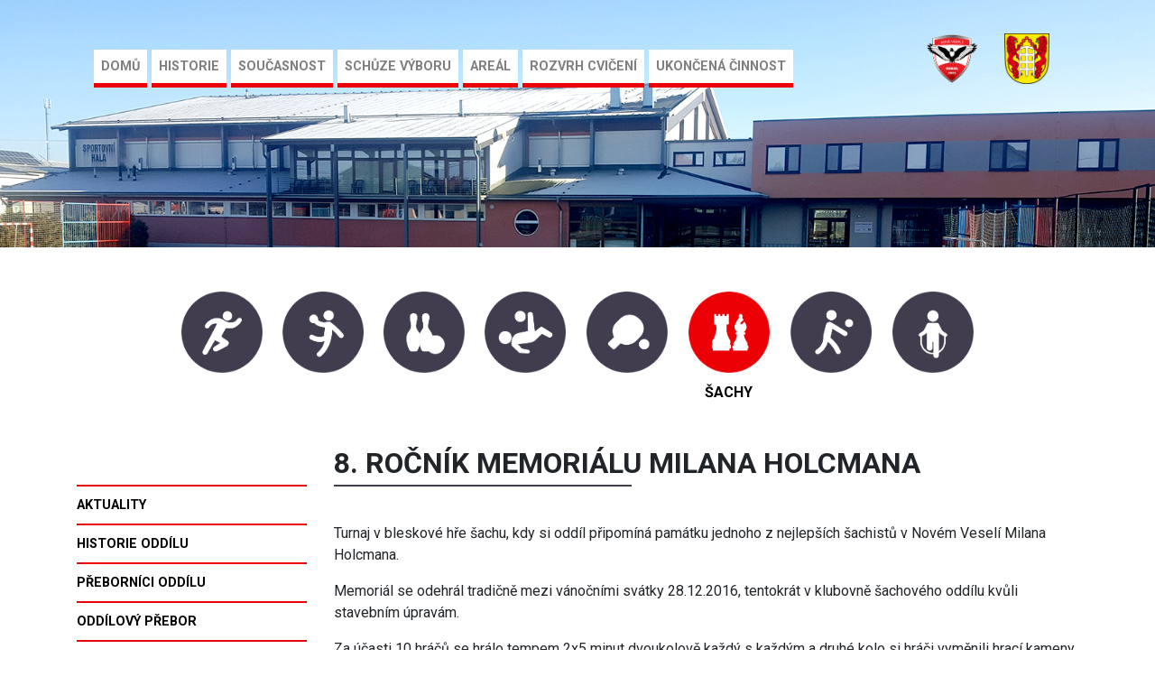

--- FILE ---
content_type: text/html; charset=utf-8
request_url: https://sokol.noveveseli.cz/sachy/aktuality/64-obsah/sachy/aktuality/281-8-rocnik-memorialu-milana-holcmana
body_size: 34689
content:

<!DOCTYPE html>
<html lang="cs">
    <head>
    <meta charset="utf-8" />
        <meta http-equiv="X-UA-Compatible" content="IE=edge" />
        <meta name="viewport" content="width=device-width, initial-scale=1" />
        <meta http-equiv="content-type" content="text/html; charset=utf-8" />
        <meta name="robots" content="index, follow" />
        <script src="/templates/lctvlb/assets/js/jquery.js" type="text/javascript"></script>
        <base href="https://sokol.noveveseli.cz/sachy/aktuality/64-obsah/sachy/aktuality/281-8-rocnik-memorialu-milana-holcmana" />
	<meta http-equiv="content-type" content="text/html; charset=utf-8" />
	<meta name="author" content="mira" />
	<meta name="generator" content="Joomla! - Open Source Content Management" />
	<title>8. ročník Memoriálu Milana Holcmana</title>
	<link href="/plugins/system/jcemediabox/css/jcemediabox.min.css?9d108330040bd2b7386ad9c4cf8105fc" rel="stylesheet" type="text/css" />
	<link href="/templates/lctvlb/assets/css/bootstrap.css" rel="stylesheet" type="text/css" />
	<link href="/templates/lctvlb/assets/css/cookies.css" rel="stylesheet" type="text/css" />
	<link href="/templates/lctvlb/assets/css/fontawesome.css" rel="stylesheet" type="text/css" />
	<link href="/templates/lctvlb/assets/css/main.css" rel="stylesheet" type="text/css" />
	<script type="application/json" class="joomla-script-options new">{"csrf.token":"e120d881a6bf594b1227d691321c1e1d","system.paths":{"root":"","base":""}}</script>
	<script src="/media/jui/js/jquery.min.js?8831be6f79624dac6a549e5dcc82e65d" type="text/javascript"></script>
	<script src="/media/jui/js/jquery-noconflict.js?8831be6f79624dac6a549e5dcc82e65d" type="text/javascript"></script>
	<script src="/media/jui/js/jquery-migrate.min.js?8831be6f79624dac6a549e5dcc82e65d" type="text/javascript"></script>
	<script src="/plugins/system/jcemediabox/js/jcemediabox.min.js?df182ff78a8c3234076ac72bcc4e27d1" type="text/javascript"></script>
	<script src="/media/system/js/mootools-core.js?8831be6f79624dac6a549e5dcc82e65d" type="text/javascript"></script>
	<script src="/media/system/js/core.js?8831be6f79624dac6a549e5dcc82e65d" type="text/javascript"></script>
	<script src="/media/system/js/mootools-more.js?8831be6f79624dac6a549e5dcc82e65d" type="text/javascript"></script>
	<script src="/templates/lctvlb/assets/js/bootstrap.js" type="text/javascript"></script>
	<script src="/templates/lctvlb/assets/js/cookies.js" type="text/javascript"></script>
	<script src="/templates/lctvlb/assets/js/pagination.js" type="text/javascript"></script>
	<script src="/templates/lctvlb/assets/js/main.js" type="text/javascript"></script>
	<script type="text/javascript">
jQuery(document).ready(function(){WFMediaBox.init({"base":"\/","theme":"standard","mediafallback":0,"mediaselector":"audio,video","width":"","height":"","lightbox":0,"shadowbox":0,"icons":1,"overlay":1,"overlay_opacity":0,"overlay_color":"","transition_speed":300,"close":2,"scrolling":"0","labels":{"close":"Close","next":"Next","previous":"Previous","cancel":"Cancel","numbers":"{{numbers}}","numbers_count":"{{current}} of {{total}}"}});});
	</script>

        <link rel="shortcut icon" href="/templates/lctvlb/assets/images/favico.png" type="image/x-icon"/>
	<link href="https://fonts.googleapis.com/css?family=Roboto:400,700&display=swap&subset=latin-ext" rel="stylesheet">
    </head>
    <body>
        <div class="container">
            <nav class="navbar navbar-light navbar-expand-md">
                <button class="navbar-toggler" type="button" data-toggle="collapse" data-target="#navbarSupportedContent" aria-controls="navbarSupportedContent" aria-expanded="false" aria-label="Toggle navigation">
                    <span class="navbar-toggler-icon"></span>
                </button>

                                    <div class="collapse navbar-collapse" id="navbarSupportedContent">
                        		<div class="moduletable">
						<ul class="navbar-nav mr-auto mod-list">
<li class="nav-item default"><a href="/" class="nav-link">Domů</a></li><li class="nav-item"><a href="/historie" class="nav-link">Historie</a></li><li class="nav-item"><a href="/soucasnost" class="nav-link">Současnost</a></li><li class="nav-item"><a href="/aktivity" class="nav-link">Schůze výboru</a></li><li class="nav-item"><a href="/areal" class="nav-link">Areál</a></li><li class="nav-item"><a href="/rozvrh-cviceni" class="nav-link">Rozvrh cvičení</a></li><li class="nav-item"><a href="/ukoncena-cinnost" class="nav-link">Ukončená činnost</a></li></ul>
		</div>
	
                    </div>
                                                    <a class="navbar-brand" href="/" style="padding-top: 29px;">
                        <img src="/templates/lctvlb/assets/images/sokol_nove-veseli_logo.png" class="ml-4 mr-4" style="width: 58px !important;"/>
                        <img src="/templates/lctvlb/assets/images/znak_nove_veseli.png" style="width: 50px !important;" />
                    </a>
                            </nav>
        </div>

                    		<div class="moduletable">
						

<div class="custom"  >
	<p><img class="page-banner" src="/images/obrazky/sokol_nove-veseli_slider_01.png" alt="sokol nove veseli slider 01" /></p></div>
		</div>
	
        
                    <div class="dash">
                <div class="container">
                    		<div class="moduletable">
						

<div class="custom"  >
	<table class="unstyled-table" style="max-width: 900px; margin: auto;">
<tbody>
<tr>
<td><a class="atletika" href="/atletika"></a></td>
<td><a class="hazena" href="http://hazena.noveveseli.cz/" target="_blank" rel="noopener"></a></td>
<td><a class="kuzelky" href="/kuzelky"></a></td>
<td><a class="nohejbal" href="/nohejbal"></a></td>
<td><a class="tenis" href="/tenis"></a></td>
<td><a class="sachy" href="/sachy"></a></td>
<td><a class="volejbal" href="/volejbal"></a></td>
<td><a class="odbor" href="/vsestrannost"></a></td>
</tr>
</tbody>
</table></div>
		</div>
	
                </div>
            </div>
        
        <div class="container">
                                    <div class="row">
                        <div class="col-md-3">
                            <aside>
                                                                    		<div class="moduletable">
						<ul class="navbar-nav mod-list">
<li class="dropdown-item item-347 current active"><a href="/sachy/aktuality" class="nav-link">Aktuality</a></li><li class="dropdown-item item-370"><a href="/sachy/historie-oddilu" class="nav-link">Historie oddílu</a></li><li class="dropdown-item item-369"><a href="/sachy/prebornici-oddilu" class="nav-link">Přeborníci oddílu</a></li><li class="dropdown-item item-373"><a href="/sachy/oddilovy-prebor" class="nav-link">Oddílový přebor</a></li><li class="dropdown-item item-372"><a href="/sachy/elo-a-vt" class="nav-link">ELO a VT</a></li><li class="dropdown-item item-374"><a href="/sachy/liga-vysociny-mladeze" class="nav-link">Liga Vysočiny mládeže</a></li><li class="dropdown-item item-352"><a href="/sachy/fotogalerie" class="nav-link">Fotogalerie</a></li><li class="dropdown-item item-371"><a href="/sachy/kontakty" class="nav-link">Kontakty</a></li></ul>
		</div>
			<div class="moduletable">
						<ul class="navbar-nav sport /atletika/fotogalerie atletika mod-list">
<li class="dropdown-item item-343"><a href="/atletika/aktuality" class="nav-link">Aktuality</a></li><li class="dropdown-item item-384"><a href="/images/dokumenty/clenove-oddilu/atletika-clenove.pdf" title="[PDF, 230 kB]" target="_blank" rel="noopener noreferrer">Členové oddílu</a></li><li class="dropdown-item item-358"><a href="/atletika/propozice-zavodu" class="nav-link">Propozice závodu</a></li><li class="dropdown-item item-359"><a href="/atletika/vysledkova-listina" class="nav-link">Výsledková listina</a></li><li class="dropdown-item item-365"><a href="/atletika/vitezove" class="nav-link">Vítězové</a></li><li class="dropdown-item item-349"><a href="/atletika/fotogalerie" class="nav-link">Fotogalerie</a></li><li class="dropdown-item item-379"><a href="/atletika/kontakt-atletika" class="nav-link">Kontakt</a></li></ul>
		</div>
			<div class="moduletable">
						<ul class="navbar-nav sport /kuzelky/fotogalerie kuzelky mod-list">
<li class="dropdown-item item-344"><a href="/kuzelky/aktuality" class="nav-link">Aktuality</a></li><li class="dropdown-item item-386"><a href="/images/dokumenty/clenove-oddilu/kuzelky-clenove.pdf" title="[PDF, 223 kB]" target="_blank" rel="noopener noreferrer">Členové oddílu</a></li><li class="dropdown-item item-350"><a href="/kuzelky/fotogalerie" class="nav-link">Fotogalerie</a></li><li class="dropdown-item item-380"><a href="/kuzelky/kontakt-kuzelky" class="nav-link">Kontakt</a></li></ul>
		</div>
			<div class="moduletable">
						<ul class="navbar-nav sport /nohejbal/fotogalerie nohejbal mod-list">
<li class="dropdown-item item-345"><a href="/nohejbal/aktuality" class="nav-link">Aktuality</a></li><li class="dropdown-item item-387"><a href="/images/dokumenty/clenove-oddilu/nohejbal-clenove.pdf" title="[PDF, 40 kB]" target="_blank" rel="noopener noreferrer">Členové oddílu</a></li><li class="dropdown-item item-366"><a href="/nohejbal/zakladni-informace" class="nav-link">Základní informace</a></li><li class="dropdown-item item-351"><a href="/nohejbal/fotogalerie" class="nav-link">Fotogalerie</a></li><li class="dropdown-item item-381"><a href="/nohejbal/kontakt-nohejbal" class="nav-link">Kontakt</a></li></ul>
		</div>
			<div class="moduletable">
						<ul class="navbar-nav sport /tenis/fotogalerie tenis mod-list">
<li class="dropdown-item item-346"><a href="/tenis/aktuality" class="nav-link">Aktuality</a></li><li class="dropdown-item item-368"><a href="/tenis/kontakty" class="nav-link">Kontakty</a></li></ul>
		</div>
			<div class="moduletable">
						<ul class="navbar-nav sport /sachy/fotogalerie sachy mod-list">
<li class="dropdown-item item-347 current"><a href="/sachy/aktuality" class="nav-link">Aktuality</a></li><li class="dropdown-item item-370"><a href="/sachy/historie-oddilu" class="nav-link">Historie oddílu</a></li><li class="dropdown-item item-369"><a href="/sachy/prebornici-oddilu" class="nav-link">Přeborníci oddílu</a></li><li class="dropdown-item item-373"><a href="/sachy/oddilovy-prebor" class="nav-link">Oddílový přebor</a></li><li class="dropdown-item item-372"><a href="/sachy/elo-a-vt" class="nav-link">ELO a VT</a></li><li class="dropdown-item item-374"><a href="/sachy/liga-vysociny-mladeze" class="nav-link">Liga Vysočiny mládeže</a></li><li class="dropdown-item item-352"><a href="/sachy/fotogalerie" class="nav-link">Fotogalerie</a></li><li class="dropdown-item item-371"><a href="/sachy/kontakty" class="nav-link">Kontakty</a></li></ul>
		</div>
			<div class="moduletable">
						<ul class="navbar-nav sport /vsestrannost/fotogalerie vsestrannost mod-list">
<li class="dropdown-item item-348"><a href="/vsestrannost/aktuality" class="nav-link">Aktuality</a></li><li class="dropdown-item item-364"><a href="/vsestrannost/rozvrh-cviceni-vsestrannost" class="nav-link">Rozvrh cvičení</a></li><li class="dropdown-item item-362"><a href="/vsestrannost/k-pramenu-reky-oslavy" class="nav-link">K pramenu řeky Oslavy</a></li><li class="dropdown-item item-360"><a href="/vsestrannost/cykloturistika" class="nav-link">Cykloturistika</a></li><li class="dropdown-item item-383"><a href="/vsestrannost/vanocni-turnaj-v-mariasi" class="nav-link">Vánoční turnaj v mariáši</a></li><li class="dropdown-item item-355"><a href="/vsestrannost/fotogalerie" class="nav-link">Fotogalerie</a></li><li class="dropdown-item item-382"><a href="/vsestrannost/kontakt-vsestrannost" class="nav-link">Kontakt</a></li></ul>
		</div>
			<div class="moduletable">
						<ul class="navbar-nav sport /volejbal/fotogalerie volejbal mod-list">
<li class="dropdown-item item-389"><a href="/volejbal/aktuality" class="nav-link">Aktuality</a></li><li class="dropdown-item item-394"><a href="/volejbal/zakladni-informace-volejbal" class="nav-link">Základní informace</a></li><li class="dropdown-item item-395"><a href="/volejbal/nejvetsi-uspechy" class="nav-link">Největší úspěchy</a></li><li class="dropdown-item item-390"><a href="/volejbal/zakladni-informace" class="nav-link">Tradiční turnaje</a></li><li class="dropdown-item item-391"><a href="/volejbal/soustredeni" class="nav-link">Soustředění</a></li><li class="dropdown-item item-392"><a href="/volejbal/druzstva" class="nav-link">Družstva</a></li><li class="dropdown-item item-393"><a href="/volejbal/kontakty" class="nav-link">Kontakty</a></li></ul>
		</div>
	
                                                            </aside>
                        </div>
                        <div class="col-md-9">
                            <main>
                                <article class="item-page">
		<h2>
			8. ročník Memoriálu Milana Holcmana		</h2>


	
	

     
<div class="lctInroDate">
</div>    
     

	

			<p>Turnaj v bleskové hře šachu, kdy si oddíl připomíná památku jednoho z nejlepších šachistů v Novém Veselí Milana Holcmana.</p>
 
<p>Memoriál se odehrál tradičně mezi vánočními svátky 28.12.2016, tentokrát v klubovně šachového oddílu kvůli stavebním úpravám.</p>
<p>Za účasti 10 hráčů se hrálo tempem 2x5 minut dvoukolově každý s každým a druhé kolo si hráči vyměnili hrací kameny. Již po prvním kole se nám začalo rýsovat průběžné pořadí,které nám nabídlo ve druhém kole zajímavý průběh a ukázalo až do poslední chvíle, kdo se bude ucházet o prvenství a titul přeborníka turnaje.</p>
<p>Čtvrtou příčku obsadil pan Stanislav Černý, kterému třetí místo uteklo až na pomocné body. To se nabídlo panu <strong>Miroslavu Sýkorov</strong>i, který měl těchto pomocných bodů o dvanáct setin více. Druhé místo patřilo vítězi minulého ročníku panu <strong>Milanu Zimplovi</strong>.</p>
<p>První místo a titul přeborníka turnaje 8. ročníku Memoriálu Milana Holcmana překvapivě, ale zaslouženě vybojoval odchovanec šachového kroužku zdejší základní školy <strong>Petr Vencelides ml</strong>., kterému Milan Zimpl předal putovní pohár.</p>
<p>Tabulka a výsledky <a title="nové okno" href="/images/dokumenty/sachy/bleskovka2016.pdf" target="_blank">zde</a> [PDF, 495 kB].</p>
		</article>


                                                                    <div class="news-brief">
                                        		<div class="moduletable paginated items-per-page_6 page-list page-name_/aktuality/aktualita custom-paginator_aktuality-paginator">
						<div class="row  paginated items-per-page_6 page-list page-name_/aktuality/aktualita custom-paginator_aktuality-paginator">
			<div class="col-lg-4">
			<div class="news-item">
	<h2>
					<a href="/sachy/aktuality/64-obsah/sachy/aktuality/284-sezona-2018-2019">
				Sezóna 2018/2019			</a>
			</h2>
	<p>
					<p>Aktuální výsledky a rozlosování regionální soutěže východ družstva mužů v šachu najdete <a title="nové okno" href="https://www.chess.cz/soutez/2370/" target="_blank" rel="noopener">zde</a>.</p>			</p>

			<a class="readmore" href="/sachy/aktuality/64-obsah/sachy/aktuality/284-sezona-2018-2019">Více..</a>	</div>		</div>
			<div class="col-lg-4">
			<div class="news-item">
	<h2>
					<a href="/sachy/aktuality/64-obsah/sachy/aktuality/283-10-rocnik-memorialu-milana-holcmana">
				10. ročník Memoriálu Milana Holcmana			</a>
			</h2>
	<p>
					<p>Jubilejní 10. ročník Memoriálu Milana Holcmana v bleskové hře šachu se odehrál tradičně v místním sokolíku a to dne 28.12.2018.</p>
			</p>

			<a class="readmore" href="/sachy/aktuality/64-obsah/sachy/aktuality/283-10-rocnik-memorialu-milana-holcmana">Více..</a>	</div>		</div>
			<div class="col-lg-4">
			<div class="news-item">
	<h2>
					<a href="/sachy/aktuality/64-obsah/sachy/aktuality/282-9-rocnik-memorialu-milana-holcmana">
				9.ročník memoriálu Milana Holcmana			</a>
			</h2>
	<p>
					<p>iž v devátém ročníku Memoriálu Milana Holcmana se utkali hráči šachu, tentokrát už v místním sokolíku tradičně mezi vánočními svátky a to 28.12.2017.</p>
			</p>

			<a class="readmore" href="/sachy/aktuality/64-obsah/sachy/aktuality/282-9-rocnik-memorialu-milana-holcmana">Více..</a>	</div>		</div>
			<div class="col-lg-4">
			<div class="news-item">
	<h2>
					<a href="/sachy/aktuality/64-obsah/sachy/aktuality/281-8-rocnik-memorialu-milana-holcmana">
				8. ročník Memoriálu Milana Holcmana			</a>
			</h2>
	<p>
					<p>Turnaj v bleskové hře šachu, kdy si oddíl připomíná památku jednoho z nejlepších šachistů v Novém Veselí Milana Holcmana.</p>
			</p>

			<a class="readmore" href="/sachy/aktuality/64-obsah/sachy/aktuality/281-8-rocnik-memorialu-milana-holcmana">Více..</a>	</div>		</div>
			<div class="col-lg-4">
			<div class="news-item">
	<h2>
					<a href="/sachy/aktuality/64-obsah/sachy/aktuality/280-7-rocnik-memorialu-milana-holcmana">
				7.ročník Memoriálu Milana Holcmana			</a>
			</h2>
	<p>
					<p>Mezi vánoční svátky patřil také turnaj v bleskovém šachu, hraný jako již 7.ročník Memoriálu Milana Holcmana, který se odehrál 28.prosince 2015 v místním sokolíku za účasti osmi hráčů.</p>
			</p>

			<a class="readmore" href="/sachy/aktuality/64-obsah/sachy/aktuality/280-7-rocnik-memorialu-milana-holcmana">Více..</a>	</div>		</div>
			<div class="col-lg-4">
			<div class="news-item">
	<h2>
					<a href="/sachy/aktuality/64-obsah/sachy/aktuality/279-6-rocnik-memorialu-milana-holcmana">
				6. ročník Memoriálu Milana Holcmana			</a>
			</h2>
	<p>
					<p>V pořadí již šestý ročník Memoriálu Milana Holcmana uspořádal oddíl šachu po vánočních svátcích 27. prosince 2014 na tradičním místě v místním sokolíku.</p>
			</p>

			<a class="readmore" href="/sachy/aktuality/64-obsah/sachy/aktuality/279-6-rocnik-memorialu-milana-holcmana">Více..</a>	</div>		</div>
			<div class="col-lg-4">
			<div class="news-item">
	<h2>
					<a href="/sachy/aktuality/64-obsah/sachy/aktuality/278-5-rocnik-memorialu-milana-holcmana">
				5. ročník Memoriálu Milana Holcmana			</a>
			</h2>
	<p>
					<p>Jubilejní, již 5.ročník Memoriálu Milana Holcmana v bleskové hře v šachu se uskutečnil mezi vánočními svátky 28.12. 2013 tradičně v místním sokolíku.</p>
			</p>

			<a class="readmore" href="/sachy/aktuality/64-obsah/sachy/aktuality/278-5-rocnik-memorialu-milana-holcmana">Více..</a>	</div>		</div>
			<div class="col-lg-4">
			<div class="news-item">
	<h2>
					<a href="/sachy/aktuality/64-obsah/sachy/aktuality/277-oddilova-bleskovka">
				Oddílová bleskovka			</a>
			</h2>
	<p>
					<p>Výsledky bleskovky ze 3.5. 2013 na ukončení sezony najdete <a title="nové okno" href="/images/dokumenty/sachy/bleskovka2013.pdf" target="_blank">zde</a> [PDF, 125 kB].</p>			</p>

			<a class="readmore" href="/sachy/aktuality/64-obsah/sachy/aktuality/277-oddilova-bleskovka">Více..</a>	</div>		</div>
			<div class="col-lg-4">
			<div class="news-item">
	<h2>
					<a href="/sachy/aktuality/64-obsah/sachy/aktuality/276-4-rocnik-memorialu-milana-holcmana">
				4. ročník Memoriálu Milana Holcmana			</a>
			</h2>
	<p>
					<p>Výsledky - základní část a play-off turnaje, který se udkutečnil 28. 12. 2012.</p>
			</p>

			<a class="readmore" href="/sachy/aktuality/64-obsah/sachy/aktuality/276-4-rocnik-memorialu-milana-holcmana">Více..</a>	</div>		</div>
			<div class="col-lg-4">
			<div class="news-item">
	<h2>
					<a href="/sachy/aktuality/64-obsah/sachy/aktuality/274-3-rocnik-memorialu-milana-holcmana">
				3. ročník Memoriálu Milana Holcmana			</a>
			</h2>
	<p>
					<p>Tradičně mezi vánočními svátky,&nbsp;29.12.2011 uspořádal oddíl šachu vánoční bleskovku pořádanou jako 3. ročník Memoriálu Milana Holcmana.</p>
			</p>

			<a class="readmore" href="/sachy/aktuality/64-obsah/sachy/aktuality/274-3-rocnik-memorialu-milana-holcmana">Více..</a>	</div>		</div>
			<div class="col-lg-4">
			<div class="news-item">
	<h2>
					<a href="/sachy/aktuality/64-obsah/sachy/aktuality/273-2-rocnik-memorialu-milana-holcmana">
				2.ročník Memoriálu Milana Holcmana			</a>
			</h2>
	<p>
					<p>Průběh turnaje a výsledky turnaje, který se uskutečnil 28. 12. 2010.</p>
			</p>

			<a class="readmore" href="/sachy/aktuality/64-obsah/sachy/aktuality/273-2-rocnik-memorialu-milana-holcmana">Více..</a>	</div>		</div>
			<div class="col-lg-4">
			<div class="news-item">
	<h2>
					<a href="/sachy/aktuality/64-obsah/sachy/aktuality/272-pribyslavsky-turnaj-pribinacek">
				Přibyslavský turnaj Pribináček			</a>
			</h2>
	<p>
					<p>Tohoto turnaj byl vloženým turnajem mládeže při MČR a polofinálem juniorů v Přibyslavi.</p>
			</p>

			<a class="readmore" href="/sachy/aktuality/64-obsah/sachy/aktuality/272-pribyslavsky-turnaj-pribinacek">Více..</a>	</div>		</div>
			<div class="col-lg-4">
			<div class="news-item">
	<h2>
					<a href="/sachy/aktuality/64-obsah/sachy/aktuality/271-prebor-tj-sokol-n-veseli-2010">
				Přebor TJ Sokol N.Veselí - 2010			</a>
			</h2>
	<p>
					<p>Letošního ročníku oddílového přeboru se zúčastnilo 16 hráčů, kteří se postarali o velká překvapení.</p>
			</p>

			<a class="readmore" href="/sachy/aktuality/64-obsah/sachy/aktuality/271-prebor-tj-sokol-n-veseli-2010">Více..</a>	</div>		</div>
			<div class="col-lg-4">
			<div class="news-item">
	<h2>
					<a href="/sachy/aktuality/64-obsah/sachy/aktuality/270-pametni-list-pro-m-zikusku">
				Pamětní list pro M. Zikušku			</a>
			</h2>
	<p>
					<p>Ve dnech 1. - 9.května 2010 proběhl šachový festival ke 100 letům založení organizovaného šachu na Vysočině.</p>
			</p>

			<a class="readmore" href="/sachy/aktuality/64-obsah/sachy/aktuality/270-pametni-list-pro-m-zikusku">Více..</a>	</div>		</div>
			<div class="col-lg-4">
			<div class="news-item">
	<h2>
					<a href="/sachy/aktuality/64-obsah/sachy/aktuality/269-bleskovka-zaku">
				Bleskovka žáků			</a>
			</h2>
	<p>
					<p>Jako už tradičně,tak i letos se uskutečnil turnaj v bleskové hře žáků místního šachového kroužku při zdejší ZŠ. I letos ho zahájil ředitel školy pan Miroslav Toman, který popřál všem zúčastněným hodně štěstí ve hře.</p>
			</p>

			<a class="readmore" href="/sachy/aktuality/64-obsah/sachy/aktuality/269-bleskovka-zaku">Více..</a>	</div>		</div>
			<div class="col-lg-4">
			<div class="news-item">
	<h2>
					<a href="/sachy/aktuality/64-obsah/sachy/aktuality/268-bleskovka-2010">
				Bleskovka 2010			</a>
			</h2>
	<p>
					<p>Jako každý rok, i letos se na konec sezony hrála bleskovka místního šachového oddílu. Za účasti 11 hráčů se&nbsp;30. 4. bojovalo o přední umístění na pěti šachovnicích.</p>
			</p>

			<a class="readmore" href="/sachy/aktuality/64-obsah/sachy/aktuality/268-bleskovka-2010">Více..</a>	</div>		</div>
			<div class="col-lg-4">
			<div class="news-item">
	<h2>
					<a href="/sachy/aktuality/64-obsah/sachy/aktuality/267-i-rocnik-memorialu-milana-holcmana">
				I.ročník Memorialu Milana Holcmana 			</a>
			</h2>
	<p>
					<p>Dne 28. 12. 2009, za účasti 14-ti hráčů se hrál v místním sokolíku tradiční vánoční turnaj v bleskové hře, letos hraný jako&nbsp;<strong>1.ročník</strong>&nbsp;<strong>Memorialu Milana Holcmana</strong>.</p>
			</p>

			<a class="readmore" href="/sachy/aktuality/64-obsah/sachy/aktuality/267-i-rocnik-memorialu-milana-holcmana">Více..</a>	</div>		</div>
			<div class="col-lg-4">
			<div class="news-item">
	<h2>
					<a href="/sachy/aktuality/64-obsah/sachy/aktuality/266-prebor-tj-sokol-n-veseli-2009">
				Přebor TJ Sokol N. Veselí 2009			</a>
			</h2>
	<p>
					<p>Letošní ročník turnaje o přeborníka N. Veselí byl velice zajímavý. Dařilo se našim mladým odchovancům Vojtěchu Válkovi a Petru Vencelidesovi ze šachového kroužku při ZŠ, které šachový oddíl do letošního turnaje zařadil a v dalším ročníku se zúčastní další.</p>
			</p>

			<a class="readmore" href="/sachy/aktuality/64-obsah/sachy/aktuality/266-prebor-tj-sokol-n-veseli-2009">Více..</a>	</div>		</div>
			<div class="col-lg-4">
			<div class="news-item">
	<h2>
					<a href="/sachy/aktuality/64-obsah/sachy/aktuality/265-turnaj-v-bleskove-hre-mladeze-2009">
				Turnaj v bleskové hře mládeže 2009			</a>
			</h2>
	<p>
					<p>Dne 7. 5. 2009 se uskutečnil na konec školního roku turnaj v bleskové hře našich mladých šachistů, kterého se zůčastnila i Eliška Pytlíková.</p>
			</p>

			<a class="readmore" href="/sachy/aktuality/64-obsah/sachy/aktuality/265-turnaj-v-bleskove-hre-mladeze-2009">Více..</a>	</div>		</div>
			<div class="col-lg-4">
			<div class="news-item">
	<h2>
					<a href="/sachy/aktuality/64-obsah/sachy/aktuality/264-liga-vysociny-mladeze">
				Liga Vysočiny mládeže			</a>
			</h2>
	<p>
					<p>Dne 18. 4. 2009 proběhl další turnaj Ligy Vysočiny mládeže ve Žďáře n/S., kterého se zůčastnili i naši šachisté. <strong>Štěpán Michal</strong> obsadil 55. místo a <strong>Michal Štefáček</strong> 63. místo.</p>			</p>

			<a class="readmore" href="/sachy/aktuality/64-obsah/sachy/aktuality/264-liga-vysociny-mladeze">Více..</a>	</div>		</div>
			<div class="col-lg-4">
			<div class="news-item">
	<h2>
					<a href="/sachy/aktuality/64-obsah/sachy/aktuality/263-turnaj-ligy-mladeze-vysociny">
				Turnaj Ligy mládeže Vysočiny			</a>
			</h2>
	<p>
					<p>Dne 21.3.2009 proběhl v jihlavském domě dětí a mládeže již 6.turnaj letošní Ligy mládeže Vysočiny, kterého se zúčastnili i naši mladí šachisté.</p>
			</p>

			<a class="readmore" href="/sachy/aktuality/64-obsah/sachy/aktuality/263-turnaj-ligy-mladeze-vysociny">Více..</a>	</div>		</div>
			<div class="col-lg-4">
			<div class="news-item">
	<h2>
					<a href="/sachy/aktuality/64-obsah/sachy/aktuality/262-vysledky-vanocni-bleskovky-2008">
				Výsledky vánoční bleskovky 2008			</a>
			</h2>
	<p>
					<p>Za účasti 12 hráčů se odehrála 29.12.2008 již tradiční Vánoční bleskovka v prostorách místního Sokolíku.</p>
			</p>

			<a class="readmore" href="/sachy/aktuality/64-obsah/sachy/aktuality/262-vysledky-vanocni-bleskovky-2008">Více..</a>	</div>		</div>
			<div class="col-lg-4">
			<div class="news-item">
	<h2>
					<a href="/sachy/aktuality/64-obsah/sachy/aktuality/261-prebor-tj-sokol-nove-veseli-v-sachu-2008">
				Přebor TJ Sokol Nové Veselí v šachu 2008			</a>
			</h2>
	<p>
					<p>Konečnou tabulku přeboru Tělocvičné jednoty Sokol v šachu za rok 2008 najdete <a title="nové okno" href="/images/dokumenty/sachy/prebor2008.pdf" target="_blank">zde</a> [PDF, 24 kB].</p>			</p>

			<a class="readmore" href="/sachy/aktuality/64-obsah/sachy/aktuality/261-prebor-tj-sokol-nove-veseli-v-sachu-2008">Více..</a>	</div>		</div>
			<div class="col-lg-4">
			<div class="news-item">
	<h2>
					<a href="/sachy/aktuality/64-obsah/sachy/aktuality/260-vanocni-sachova-bleskovka-2007">
				Vánoční šachová bleskovka 2007			</a>
			</h2>
	<p>
					<p>Výsledky turnaje vánoční šachové bleskovky 2007, která proběhla 27.12.2007 v Sokolíku Nové Veselí najdete <a title="nové okno" href="/images/dokumenty/sachy/bleskovka2007.pdf" target="_blank">zde</a> [PDF, 95 kB].</p>			</p>

			<a class="readmore" href="/sachy/aktuality/64-obsah/sachy/aktuality/260-vanocni-sachova-bleskovka-2007">Více..</a>	</div>		</div>
			<div class="col-lg-4">
			<div class="news-item">
	<h2>
					<a href="/sachy/aktuality/64-obsah/sachy/aktuality/259-vanocni-turnaj-v-sachu-2006">
				Vánoční turnaj v šachu 2006			</a>
			</h2>
	<p>
					<p>29. prosince 2006 se uskutečnil v v Sokolíku vánoční turnaj v šachu pro neregristrované hráče.</p>
			</p>

			<a class="readmore" href="/sachy/aktuality/64-obsah/sachy/aktuality/259-vanocni-turnaj-v-sachu-2006">Více..</a>	</div>		</div>
			<div class="col-lg-4">
			<div class="news-item">
	<h2>
					<a href="/sachy/aktuality/64-obsah/sachy/aktuality/258-prebor-tj-sokol-nove-veseli-v-sachu-2006">
				Přebor TJ Sokol Nové Veselí v šachu 2006			</a>
			</h2>
	<p>
					<p>Konečná tabulka přeboru Tělocvičné jednoty Sokol v šachu za rok 2006 <a title="nové okno" href="/images/dokumenty/sachy/vysledky2006.pdf" target="_blank">zde</a> [PDF, 29 kB].</p>			</p>

			<a class="readmore" href="/sachy/aktuality/64-obsah/sachy/aktuality/258-prebor-tj-sokol-nove-veseli-v-sachu-2006">Více..</a>	</div>		</div>
			<div class="col-lg-4">
			<div class="news-item">
	<h2>
					<a href="/sachy/aktuality/64-obsah/sachy/aktuality/257-konecna-tabulka">
				Konečná tabulka			</a>
			</h2>
	<p>
					<p>Konečná tabulka soutěže družstev RSZ: Regionální soutěž - Západ 2005/06 - Zpráva z 10.kola</p>
			</p>

			<a class="readmore" href="/sachy/aktuality/64-obsah/sachy/aktuality/257-konecna-tabulka">Více..</a>	</div>		</div>
			<div class="col-lg-4">
			<div class="news-item">
	<h2>
					<a href="/sachy/aktuality/64-obsah/sachy/aktuality/256-vanocni-bleskovka-2005">
				Vánoční bleskovka 2005			</a>
			</h2>
	<p>
					<p>Přebor TJ Sokol Nové Veselí v bleskovém šachu - vánoce 28. 12. 2005. Vítězem se stal Milan Holcman, na druhém místě se umístil Stanislav Černý a třetí příčka patřila Miloslavu Zikuškovi.</p>
			</p>

			<a class="readmore" href="/sachy/aktuality/64-obsah/sachy/aktuality/256-vanocni-bleskovka-2005">Více..</a>	</div>		</div>
			<div class="col-lg-4">
			<div class="news-item">
	<h2>
					<a href="/sachy/aktuality/64-obsah/sachy/aktuality/255-sachovy-turnaj-mladeze">
				Šachový turnaj mládeže			</a>
			</h2>
	<p>
					<p>Dne 26. listopadu 2005 se ve Žďáru nad Sázavou pořádal Vánoční turnaj mládeže v šachu. Zůčastnilo se ho celkem 94 hráčů a hráček. Hrálo se 7 kol a pak byli hráči vyhodnoceni ve svých kategoriích.</p>
			</p>

			<a class="readmore" href="/sachy/aktuality/64-obsah/sachy/aktuality/255-sachovy-turnaj-mladeze">Více..</a>	</div>		</div>
			<div class="col-lg-4">
			<div class="news-item">
	<h2>
					<a href="/sachy/aktuality/64-obsah/sachy/aktuality/254-vanocni-sachovy-turnaj-2004">
				Vánoční šachový turnaj 2004			</a>
			</h2>
	<p>
					<p>Vánoční turnaj v bleskovém šachu uspořádal šachový oddíl TJ SOKOL Nové Veselí v místním Sokolíku dne 29. prosince 2004 v 15:00 hod za hojné účasti sponzorů.</p>
			</p>

			<a class="readmore" href="/sachy/aktuality/64-obsah/sachy/aktuality/254-vanocni-sachovy-turnaj-2004">Více..</a>	</div>		</div>
			<div class="col-lg-4">
			<div class="news-item">
	<h2>
					<a href="/sachy/aktuality/64-obsah/sachy/aktuality/253-2-letni-soustredeni-hracu">
				2. letní soustředění hráčů			</a>
			</h2>
	<p>
					<p>Na zahradě bývalého mlýna v Nové Veselí dne 21. 08. 2004 (současný majitel pan Stanislav Černý) se konalo již po druhé letní soustředění hráčů šachového oddílu TJ Sokol Nové Veselí.</p>
			</p>

			<a class="readmore" href="/sachy/aktuality/64-obsah/sachy/aktuality/253-2-letni-soustredeni-hracu">Více..</a>	</div>		</div>
			<div class="col-lg-4">
			<div class="news-item">
	<h2>
					<a href="/sachy/aktuality/64-obsah/sachy/aktuality/252-xiv-rocnik-mezinarodni-sachova-dovolena">
				XIV. ročník Mezinárodní šachová dovolená			</a>
			</h2>
	<p>
					<p>XIV. ročník soutěže "Mezinárodní šachová dovolená" se uskutečnil v Praha 31. 7. – 7. 8. 2004. Toto velmi kvalitně obsazeného turnaje se zúčastnil i rodák naší obce, který s přehledem vyhrál tento náročný turnaj. Tento turnaj je zařazen na mistrovskou listinu FIDO s koeficientem 2073.</p>
			</p>

			<a class="readmore" href="/sachy/aktuality/64-obsah/sachy/aktuality/252-xiv-rocnik-mezinarodni-sachova-dovolena">Více..</a>	</div>		</div>
	</div>		</div>
	
                                    </div>
                                    <div>
                                        <div class="aktuality-paginator"></div>
                                    </div>
                                                            </main>
                        </div>
                    </div>
                            </div>
        </div>

        <div class="container">
            <footer>
                <div class="row">
                    <div class="col-lg-5 text-right">
                        <img src="/templates/lctvlb/assets/images/logo_skolo.png" width="80" class="img-fluid"/>
                    </div>
                    <div class="col-lg-2">
                                                    		<div class="moduletable">
						

<div class="custom"  >
	<p>TJ SOKOL Nové Veselí<br /> Žďárská 158<br /> 592 14 Nové Veselí</p></div>
		</div>
	
                                            </div>
                    <div class="col-lg-5 contact">
                                                    		<div class="moduletable">
						

<div class="custom"  >
	<p><img src="/templates/lctvlb/assets/images/phone-call.png" alt="" /> 720 983 025<br /> <img src="/templates/lctvlb/assets/images/email.png" alt="" /> nove_veseli@sokol.eu <br /> <img src="/templates/lctvlb/assets/images/account.png" alt="" /> 1622250359/0800</p></div>
		</div>
	
                                            </div>
                </div>
            </footer>
            <div class="sponsors">
                                    		<div class="moduletable">
						

<div class="custom"  >
	<p><a title="Český svaz házené" href="http://www.chf.cz" target="_blank" rel="noopener"><img src="/images/sponzori/csh.png" alt="" /></a> <a title="Český volejbal" href="http://www.cvf.cz/?server=full" target="_blank" rel="noopener"><img src="/images/sponzori/cvs.png" alt="" /></a> <a title="Kraj Vysočina" href="https://www.kr-vysocina.cz/" target="_blank" rel="noopener"><img src="/images/sponzori/kraj-vysocina.jpg" alt="" /></a> <a title="Národní sportovní agentura" href="https://agenturasport.cz/" target="_blank" rel="noopener"><img src="/images/sponzori/logo-nsa.png" alt="logo nsa" /></a></p></div>
		</div>
	
                            </div>
            <div class="copy">
                Tělocvičná jednota Sokol Nové Veselí © 2020, All Right Reserved<br />
                Webdesign by <a href="https://leclavera.cz">LE CLAVERA s.r.o.</a>
            </div>
        </div>
    </body>
</html>


--- FILE ---
content_type: text/css
request_url: https://sokol.noveveseli.cz/templates/lctvlb/assets/css/cookies.css
body_size: 447
content:

#cookies{
	position: fixed;
    bottom: 0;
    left: 0;
	right: 0;
	z-index: 999999999;
    background-color: #b90000;
    padding: 15px;
    margin: 0;
    text-align: center;
	color: white;
    font-size: 13px;
    border-top: 1px solid #111111;
}

#cookies p{
	margin: 0;
}

#cookies button{
	margin-left: 10px;
	width: 90px; 
    margin-top: -2px;
    vertical-align: middle;
    line-height: 14px;
}

#cookies a{
	color: white !important;
}


--- FILE ---
content_type: text/css
request_url: https://sokol.noveveseli.cz/templates/lctvlb/assets/css/main.css
body_size: 7771
content:
body {
  font-family: "Roboto", sans-serif;
}

article h2::after {
  content: "";
  display: block;
  width: 40%;
  padding-bottom: 5px;
  border-bottom: 2px solid #423d4e;
}

.h3, h3 {
  font-size: 1.5rem;
}
main article > h2 {
  margin-bottom: 40px;
  font-weight: bold;
}
main article a {
  color: #eb0006 !important;
}
main article a:hover,
main article a:focus {
  text-decoration: underline;
}

/** navbar **/
nav.navbar .nav-item {
  padding: 0 2.5px;
}

.navbar-expand-md .navbar-nav {
  margin-top: 46px;
}

nav.navbar a.nav-link {
  background: #ffffff;
  font-weight: 700;
  text-transform: uppercase;
  font-size: 0.9em;
  color: black;
  border-bottom: 5px solid #eb0006;
}
nav.navbar .nav-item.active a.nav-link {
  border-color: #423d4e;
}
nav.navbar .navbar-brand img {
  width: 70px;
}

/** overlay **/
main ul li {
  position: relative;
}
main ul:not(.pagination) li::before {
  content: "";
  display: block;
  position: absolute;
  left: -25px;
  top: 2px;
  width: 20px;
  height: 20px;
  background-image: url("../images/list-ul.png");
  background-size: 20px;
}
.pagination {
  justify-content: center;
}
.pagination li.page {
  width: 20px;
  text-align: center;
  line-height: 32px;
}

table {
  width: 100%;
}

table.styled-table tr:nth-child(even) td {
  background: #f7f7f7;
}
table.styled-table tr:nth-child(odd) td {
  background: #f3f3f3;
}
table.styled-table tr:first-child td {
  background: #dedfe0;
  font-weight: 700;
}
table.styled-table tr td {
  padding: 10px 20px;
  color: black;
  border: 5px solid white;
}

form input[type=text].form-control, form textarea.form-control {
  border-radius: 0;
  border: none;
  background: #f9f9f9;
  padding: 10px 15px;
  margin: 5px 0;
}
form button {
  float: right;
}
form button::after {
  content: " ";
  display: block;
  clear: both;
}

/** main **/
main h1 {
  font-weight: 700;
  font-size: 1.4em;
}
main .gallery-show .gallery-item {
  margin: 2em 0;
}
main .gallery-show .gallery-item .heading::after {
  display: block;
  clear: both;
  content: " ";
}
main .gallery-show .gallery-item .heading .date {
  float: left;
}
main .gallery-show .gallery-item .heading .date .day {
  font-weight: 700;
  color: #eb0006;
  font-size: 1.4em;
}
main .gallery-show .gallery-item .heading .date .month {
  text-transform: uppercase;
  font-weight: 700;
  font-size: 0.9em;
}
main .gallery-show .gallery-item .heading .readmore {
  float: right;
  margin-top: 20px;
  margin-bottom: -20px;
}

main .gallery-show .gallery-item h2 {
  font-weight: 700;
  font-size: 1.1em;
}
main .gallery-show .gallery-item h2 a {
  color: black;
}

main .gallery-show .gallery-item .heading img {
  width: 30px;
}

.photographyWrapper {
  width: 25%;
  float: left;
  padding: 10px;
}

aside {
  margin-top: 2.7rem;
}

aside ul {
  list-style: none;
}
aside ul li {
  padding: 10px 0;
  border-top: 2px solid #eb0006;
  font-weight: 700;
  text-transform: uppercase;
  font-size: 0.9em;
}
aside ul li a {
  padding: 0 !important;
  color: black !important;
}
aside ul li:last-child {
  border-bottom: 2px solid #eb0006;
}

/** banner **/
.page-banner {
  margin-top: -106px;
  width: 100%;
}

/** dash **/
.dash {
  margin: 3em 0 5em 0;
}
.dash .col-lg-1 {
  padding: 0 3px;
}
.dash img {
  width: 100%;
  height: auto;
  display: block;
}
.dash a {
  margin: auto;
  width: 90px;
  height: 90px;
  display: block;
  text-decoration: none;
  background-size: 90px;
}
.dash a::after {
  position: relative;
  top: 100px;
  text-align: center;
  display: block;
  color: black;
  font-weight: 600;
  text-transform: uppercase;
}

/** news-brief **/
.news-brief .news-item h2 {
  font-weight: 400;
  padding-bottom: 20px;
  border-bottom: 3px solid #eb0006;
  display: table-cell;
  vertical-align: bottom;
}

.news-brief .news-item h2 a {
  color: black;
}
.news-brief .news-item p {
  font-size: 0.9em;
  margin: 20px 0;
}
.news-brief .news-item p a {
  color: #eb0006;
}
.news-brief .news-item .readmore {
  font-weight: 700;
  color: black;
}

/** footer **/
footer {
  margin: 3em 0;
  padding: 5em 0;
  border-top: 3px solid;
  border-bottom: 3px solid;
  border-color: #423d4e;
}
footer .contact {
  line-height: 2;
}
footer .contact img {
  max-width: 27px;
}

.sponsors {
  text-align: center;
}
.sponsors img {
  width: 20%;
  padding: 0 30px;
}

.copy {
  text-align: center;
  font-size: 0.8em;
}
.copy a {
  color: #eb0006;
}

.aktuality-paginator .pagination-wrapper {
  float: right;
}
.pagination-wrapper em, 
.pagination-wrapper a {
  color: #eb0006;
}

.item-page h2 {
  text-transform: uppercase;
}

main a {
  color: #eb0006;
}

.navbar-nav.sport {
  background-image: none !important;
}
.navbar-nav.sport:hover::after {
  display: none !important;
}

.atletika { background-image: url(../images/dashboard/atletika_grey.png); }
.atletika.active, .atletika:hover, .atletika:focus { background-image: url(../images/dashboard/atletika_red.png); }
.atletika.active::after, .atletika:hover::after, .atletika:focus::after { content: "atletika"; }
.hazena { background-image: url(../images/dashboard/hazena_grey.png); }
.hazena.active, .hazena:hover, .hazena:focus { background-image: url(../images/dashboard/hazena_red.png); }
.hazena.active::after, .hazena:hover::after, .hazena:focus::after { content: "házená"; }
.kuzelky { background-image: url(../images/dashboard/kuzelky_grey.png); }
.kuzelky.active, .kuzelky:hover, .kuzelky:focus { background-image: url(../images/dashboard/kuzelky_red.png); }
.kuzelky.active::after, .kuzelky:hover::after, .kuzelky:focus::after { content: "kuželky"; }
.nohejbal { background-image: url(../images/dashboard/nohejbal_grey.png); }
.nohejbal.active, .nohejbal:hover, .nohejbal:focus { background-image: url(../images/dashboard/nohejbal_red.png); }
.nohejbal.active::after, .nohejbal:hover::after, .nohejbal:focus::after { content: "nohejbal"; }
.odbor { background-image: url(../images/dashboard/odbor_grey.png); }
.odbor.active, .odbor:hover, .odbor:focus { background-image: url(../images/dashboard/odbor_red.png); }
.odbor.active::after, .odbor:hover::after, .odbor:focus::after { content: "všestrannost"; }
.volejbal { background-image: url(../images/dashboard/volejbal_grey.png); }
.volejbal.active, .volejbal:hover, .volejbal:focus { background-image: url(../images/dashboard/volejbal_red.png); }
.volejbal.active::after, .volejbal:hover::after, .volejbal:focus::after { content: "volejbal"; }
.sachy { background-image: url(../images/dashboard/sachy_grey.png); }
.sachy.active, .sachy:hover, .sachy:focus { background-image: url(../images/dashboard/sachy_red.png); }
.sachy.active::after, .sachy:hover::after, .sachy:focus::after { content: "šachy"; }
.tenis { background-image: url(../images/dashboard/tenis_grey.png); }
.tenis.active, .tenis:hover, .tenis:focus { background-image: url(../images/dashboard/tenis_red.png); }
.tenis.active::after, .tenis:hover::after, .tenis:focus::after { content: "stolní tenis"; }

@media(max-width: 768px) {
  .dash tr, .dash td{
    display: block;
  }
  .dash td {
    width: 33.3%;
    float: left;
    padding-bottom: 60px;
  }
  .dash {
    margin-bottom: 0;
  }

  footer {
    text-align: center;
  }
  footer .text-right {
    text-align: center !important;
  }
  .navbar-brand img {
    width: 40px !important;
  }
  footer {
    padding: 25px 0;
    margin-bottom: 20px;
  }
  footer img.img-fluid {
    margin-bottom: 20px;
  }
  aside {
    margin: 0 0 50px 0;
  }
  .gallery-item .col-lg-3:not(:first-child) {
    display: none;
  }
  img {
    max-width: 100%;
  }
  main table.unstyled-table,
  main table.unstyled-table tr,
  main table.unstyled-table td,
  main table.unstyled-table th,
  main table.unstyled-table tbody,
  main table.unstyled-table thead {
    display: block !important;
  }
}

--- FILE ---
content_type: application/javascript
request_url: https://sokol.noveveseli.cz/templates/lctvlb/assets/js/main.js
body_size: 1311
content:
$(document).ready(function(){
    $("aside .dropdown-item").removeClass("dropdown-item");
    
    var maxHeight = 0;
    $('.news-item h2').each(function(){
        var thisH = $(this).height();
        if (thisH > maxHeight) { maxHeight = thisH; }
    }).height(maxHeight);
    $('.news-item a').each(function(){
        const sport = window.location.pathname.split('/');
        if(sport.length >= 2)  {
            $(this).attr("href", $(this).attr("href")+"?lastUrl="+sport[1]);
        }
    })

    var urlList = [];
    $(".dash a").each(function() {
        urlList.push({
            url: $(this).attr("href"),
            el: $(this),
        });
    });
    const isActive = urlList.find(function(item){
        if(window.location.href.includes(item.url)) {
            return item;
        }
    });
    if(isActive) {
        isActive.el.addClass("active");
    }

    $('.navbar-nav.sport').attr('hidden', true);
    if(getSearchParams("lastUrl")) {
        $('.navbar-nav').attr('hidden', true);
        $('.navbar-nav.sport.'+$.escapeSelector(getSearchParams("lastUrl"))).removeAttr('hidden');
    }
});

function getSearchParams(k){
    var p={};
    location.search.replace(/[?&]+([^=&]+)=([^&]*)/gi,function(s,k,v){p[k]=v})
    return k?p[k]:p;
}

--- FILE ---
content_type: application/javascript
request_url: https://sokol.noveveseli.cz/templates/lctvlb/assets/js/pagination.js
body_size: 5617
content:
/* 
 * USAGE
 *
 * paginated            -> enable paginator
 * custom-paginator_    -> set class of custom paginator    #EXAMPLE <div class="aktuality-paginator"></div> custom-paginator_aktuality-paginator
 * items-per-page_      -> number of items per page         #EXAMPLE items-per-page_10
 * 
 * page-list            -> enable url overrides
 * page-name_           -> rename url                       #EXAMPLE page-name_aktuality
 * 
 */
$(document).ready(function(){
    $('div.custom > *, div.moduletable > *').unwrap();
    //redraw url of page list items
    $('.page-list').each(function()
    {
        var query = searchClass($(this), 'page-name_');
        $(this).find('h1 a, h2 a, h3 a, a.readmore').each(function()
        {
            var href = $(this).attr('href');
            var hrefArray = href.split('/');
            var count = hrefArray.length;
            var pageName = query ? query.split('_')[1] : 'page';
            
            if(count)
            {
                hrefArray[count-2] = pageName;
                $(this).attr('href', pageName.split('/')[0] == "" ? pageName+'/'+hrefArray[count-1] : hrefArray.join('/'));
            }
        });        
    });

    //create pagination
    $('.paginated').each(function()
    {
        var customPaginatorQuery = searchClass($(this), 'custom-paginator_');
        var wrapper = customPaginatorQuery ? $(document).find('.' + customPaginatorQuery.split('_')[1]) : $(this);
        if(!wrapper.length) {
            throw "Cannot find element <div class='" + customPaginatorQuery.split('_')[1] + "'></div> add it or deregister from joomla module -> pokročilé -> přípona tridy modulu";
        }

        var query = searchClass($(this), 'items-per-page_');
        var itemsWrapper = $(this);
        var items = itemsWrapper.children();
        var itemsPerPage = query ? parseInt(query.split('_')[1], 10) : 5;
        var itemsCount = items.length;
        var actualPage = 1;
        var pagesCount = Math.ceil(itemsCount/itemsPerPage);

        if(itemsPerPage <= itemsCount)
        {
            wrapper.append('<nav class="pagination-wrapper"><ul class="pagination"></ul></nav>');
            var paginator = wrapper.find('.pagination');
            setPaginatorPages(paginator, pagesCount);
            setPaginatedItems(items, itemsPerPage, pagesCount);
            redrawPaginedItemList(wrapper, itemsWrapper, actualPage);
        }

        wrapper.find('.page').click(function() 
        {
            actualPage = $(this).data('page');
            redrawPaginedItemList(wrapper, itemsWrapper, actualPage);
        });

        wrapper.find('.arrow.next').click(function() 
        {
            console.log(isDisabled(wrapper, "next"));
            if(!isDisabled(wrapper, "next")) {
                redrawPaginedItemList(wrapper, itemsWrapper, ++actualPage);
            }
        });

        wrapper.find('.arrow.prev').click(function() 
        {
            if(!isDisabled(wrapper, "prev")) {
                redrawPaginedItemList(wrapper, itemsWrapper, --actualPage);
            }
        });
    });
});

function searchClass(item, searchQuery) 
{
    var classNames = item.attr('class').split(/\s+/);  
    for(var key in classNames)
    {
        if(classNames && classNames.hasOwnProperty(key) && classNames[key].indexOf(searchQuery) != -1)
        {
            return classNames[key];
        }
    }

    return false;
}

function setPaginatorPages(wrapper, pages) 
{
    wrapper.append('<li class="arrow prev" data-page="1"><a href="#items" aria-label="Previous" style="border: 0;box-shadow: none;padding: 0;"><span class="fa fa-stack"> <em class="far fa-circle fa-stack-2x"></em> <em class="fa fa-chevron-left fa-stack-1x"></em> </span></a></li>');
    for(var i = 1; i <= pages; i++)
    {
        wrapper.append('<li class="page" data-page="'+i+'"><a href="#items">'+i+'</a></li>');
    }
    wrapper.append('<li class="arrow next" data-page="'+pages+'"><a href="#items" aria-label="Next" style="border: 0;box-shadow: none;padding: 0;"><span class="fa fa-stack"> <em class="far fa-circle fa-stack-2x"></em> <em class="fa fa-chevron-right fa-stack-1x"></em> </span></a></li>');
}

function setPaginatedItems(items, itemsPerPage, pagesCount)
{
    for(var p = 0; p < pagesCount; p++)
    {
        for(var i = (p*itemsPerPage); i < ((p+1)*itemsPerPage); i++)
        {
            if(i == items.length)
            {
                break;
            }
            
            $(items[i]).attr('data-page', p+1);
        }
    }
}

function redrawPaginedItemList(paginatorWrapper, itemsWrapper, page) 
{
    if(!paginatorWrapper.find('.pagination li[data-page="'+page+'"]').length)
    {
        return;
    }
    
    // redraw paginator
    paginatorWrapper.find('.pagination li').removeClass('active');
    paginatorWrapper.find('.pagination li[data-page="'+page+'"]:not(.arrow)').addClass('active');
    paginatorWrapper.find('.pagination li.arrow').removeClass('disabled').children('a').removeClass('btn disabled');
    paginatorWrapper.find('.pagination li[data-page="'+page+'"].arrow').addClass('disabled').children('a').addClass('btn disabled');
    
    //redraw items
    itemsWrapper.children('[data-page]').attr('hidden', true);
    itemsWrapper.children('[data-page="'+page+'"]').removeAttr('hidden');
}

function isDisabled(paginatorWrapper, type) {
    return paginatorWrapper.find('.pagination li.arrow.'+type).hasClass('disabled');
}

--- FILE ---
content_type: application/javascript
request_url: https://sokol.noveveseli.cz/templates/lctvlb/assets/js/cookies.js
body_size: 257
content:
$(document).ready(function(){
	if(document.cookie.indexOf('cookies=submited') == -1)
	{
		$('#cookies').removeClass('hidden');
	}
	
	$('#submit-cookies').click(function(){
		document.cookie = "cookies=submited";
		$('#cookies').addClass('hidden');
	});
});
